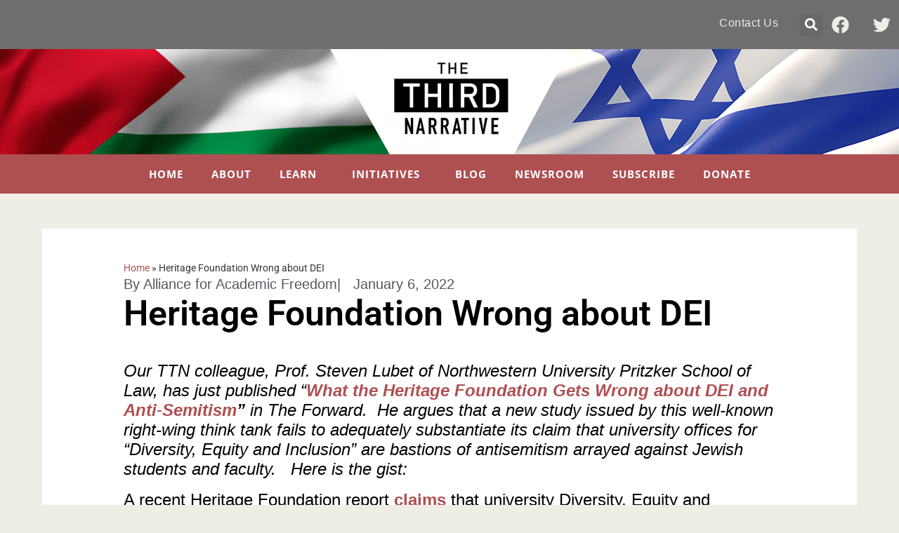

--- FILE ---
content_type: text/css
request_url: https://thirdnarrative.org/wp-content/uploads/elementor/css/post-33.css?ver=1764964827
body_size: 1530
content:
.elementor-33 .elementor-element.elementor-element-3bcfa4d:not(.elementor-motion-effects-element-type-background), .elementor-33 .elementor-element.elementor-element-3bcfa4d > .elementor-motion-effects-container > .elementor-motion-effects-layer{background-image:url("https://thirdnarrative.org/wp-content/uploads/2022/11/Header-bg.png");background-position:center center;background-repeat:no-repeat;background-size:cover;}.elementor-33 .elementor-element.elementor-element-3bcfa4d > .elementor-container{min-height:120px;}.elementor-33 .elementor-element.elementor-element-3bcfa4d{transition:background 0.3s, border 0.3s, border-radius 0.3s, box-shadow 0.3s;padding:0px 0px 0px 0px;}.elementor-33 .elementor-element.elementor-element-3bcfa4d > .elementor-background-overlay{transition:background 0.3s, border-radius 0.3s, opacity 0.3s;}.elementor-33 .elementor-element.elementor-element-5274cfe{--display:flex;--flex-direction:row-reverse;--container-widget-width:calc( ( 1 - var( --container-widget-flex-grow ) ) * 100% );--container-widget-height:100%;--container-widget-flex-grow:1;--container-widget-align-self:stretch;--flex-wrap-mobile:wrap-reverse;--align-items:center;--padding-top:0px;--padding-bottom:0px;--padding-left:0px;--padding-right:0px;}.elementor-33 .elementor-element.elementor-element-5274cfe:not(.elementor-motion-effects-element-type-background), .elementor-33 .elementor-element.elementor-element-5274cfe > .elementor-motion-effects-container > .elementor-motion-effects-layer{background-color:#6F6D6D;}.elementor-33 .elementor-element.elementor-element-5274cfe.e-con{--flex-grow:1;--flex-shrink:0;}.elementor-33 .elementor-element.elementor-element-8543e45{--grid-template-columns:repeat(0, auto);--grid-column-gap:5px;--grid-row-gap:0px;}.elementor-33 .elementor-element.elementor-element-8543e45 .elementor-widget-container{text-align:right;}.elementor-33 .elementor-element.elementor-element-8543e45 > .elementor-widget-container{padding:10px 0px 10px 0px;}.elementor-33 .elementor-element.elementor-element-8543e45 .elementor-social-icon{background-color:#6F6D6D;}.elementor-33 .elementor-element.elementor-element-8543e45 .elementor-social-icon i{color:var( --e-global-color-c264a1c );}.elementor-33 .elementor-element.elementor-element-8543e45 .elementor-social-icon svg{fill:var( --e-global-color-c264a1c );}.elementor-33 .elementor-element.elementor-element-8543e45 .elementor-social-icon:hover i{color:var( --e-global-color-3e700be );}.elementor-33 .elementor-element.elementor-element-8543e45 .elementor-social-icon:hover svg{fill:var( --e-global-color-3e700be );}.elementor-widget-search-form input[type="search"].elementor-search-form__input{font-family:var( --e-global-typography-text-font-family ), Sans-serif;font-size:var( --e-global-typography-text-font-size );font-weight:var( --e-global-typography-text-font-weight );line-height:var( --e-global-typography-text-line-height );}.elementor-widget-search-form .elementor-search-form__input,
					.elementor-widget-search-form .elementor-search-form__icon,
					.elementor-widget-search-form .elementor-lightbox .dialog-lightbox-close-button,
					.elementor-widget-search-form .elementor-lightbox .dialog-lightbox-close-button:hover,
					.elementor-widget-search-form.elementor-search-form--skin-full_screen input[type="search"].elementor-search-form__input{color:var( --e-global-color-text );fill:var( --e-global-color-text );}.elementor-widget-search-form .elementor-search-form__submit{font-family:var( --e-global-typography-text-font-family ), Sans-serif;font-size:var( --e-global-typography-text-font-size );font-weight:var( --e-global-typography-text-font-weight );line-height:var( --e-global-typography-text-line-height );background-color:var( --e-global-color-secondary );}.elementor-33 .elementor-element.elementor-element-4804393.elementor-element{--align-self:center;}.elementor-33 .elementor-element.elementor-element-4804393 .elementor-search-form{text-align:center;}.elementor-33 .elementor-element.elementor-element-4804393 .elementor-search-form__toggle{--e-search-form-toggle-size:33px;--e-search-form-toggle-color:#FFFFFF;}.elementor-33 .elementor-element.elementor-element-4804393 input[type="search"].elementor-search-form__input{font-family:"Trebuchet MS", Sans-serif;font-size:15px;font-weight:400;line-height:26px;}.elementor-33 .elementor-element.elementor-element-4804393:not(.elementor-search-form--skin-full_screen) .elementor-search-form__container{border-radius:3px;}.elementor-33 .elementor-element.elementor-element-4804393.elementor-search-form--skin-full_screen input[type="search"].elementor-search-form__input{border-radius:3px;}.elementor-widget-text-editor{font-family:var( --e-global-typography-text-font-family ), Sans-serif;font-size:var( --e-global-typography-text-font-size );font-weight:var( --e-global-typography-text-font-weight );line-height:var( --e-global-typography-text-line-height );color:var( --e-global-color-text );}.elementor-widget-text-editor.elementor-drop-cap-view-stacked .elementor-drop-cap{background-color:var( --e-global-color-primary );}.elementor-widget-text-editor.elementor-drop-cap-view-framed .elementor-drop-cap, .elementor-widget-text-editor.elementor-drop-cap-view-default .elementor-drop-cap{color:var( --e-global-color-primary );border-color:var( --e-global-color-primary );}.elementor-33 .elementor-element.elementor-element-0ad869c > .elementor-widget-container{padding:10px 30px 0px 0px;}.elementor-33 .elementor-element.elementor-element-0ad869c.elementor-element{--align-self:center;}.elementor-33 .elementor-element.elementor-element-0ad869c{font-family:"Trebuchet MS", Sans-serif;font-size:16px;font-weight:400;line-height:21px;letter-spacing:0.5px;}.elementor-widget-image .widget-image-caption{color:var( --e-global-color-text );font-family:var( --e-global-typography-text-font-family ), Sans-serif;font-size:var( --e-global-typography-text-font-size );font-weight:var( --e-global-typography-text-font-weight );line-height:var( --e-global-typography-text-line-height );}.elementor-33 .elementor-element.elementor-element-ea4c6be{transition:background 0.3s, border 0.3s, border-radius 0.3s, box-shadow 0.3s;padding:0px 0px 0px 0px;}.elementor-33 .elementor-element.elementor-element-ea4c6be > .elementor-background-overlay{transition:background 0.3s, border-radius 0.3s, opacity 0.3s;}.elementor-33 .elementor-element.elementor-element-5d0a4be:not(.elementor-motion-effects-element-type-background) > .elementor-widget-wrap, .elementor-33 .elementor-element.elementor-element-5d0a4be > .elementor-widget-wrap > .elementor-motion-effects-container > .elementor-motion-effects-layer{background-color:#AE4F51;}.elementor-33 .elementor-element.elementor-element-5d0a4be.elementor-column > .elementor-widget-wrap{justify-content:center;}.elementor-33 .elementor-element.elementor-element-5d0a4be > .elementor-element-populated{transition:background 0.3s, border 0.3s, border-radius 0.3s, box-shadow 0.3s;padding:0px 0px 0px 0px;}.elementor-33 .elementor-element.elementor-element-5d0a4be > .elementor-element-populated > .elementor-background-overlay{transition:background 0.3s, border-radius 0.3s, opacity 0.3s;}.elementor-widget-nav-menu .elementor-nav-menu .elementor-item{font-family:var( --e-global-typography-primary-font-family ), Sans-serif;font-weight:var( --e-global-typography-primary-font-weight );}.elementor-widget-nav-menu .elementor-nav-menu--main .elementor-item{color:var( --e-global-color-text );fill:var( --e-global-color-text );}.elementor-widget-nav-menu .elementor-nav-menu--main .elementor-item:hover,
					.elementor-widget-nav-menu .elementor-nav-menu--main .elementor-item.elementor-item-active,
					.elementor-widget-nav-menu .elementor-nav-menu--main .elementor-item.highlighted,
					.elementor-widget-nav-menu .elementor-nav-menu--main .elementor-item:focus{color:var( --e-global-color-accent );fill:var( --e-global-color-accent );}.elementor-widget-nav-menu .elementor-nav-menu--main:not(.e--pointer-framed) .elementor-item:before,
					.elementor-widget-nav-menu .elementor-nav-menu--main:not(.e--pointer-framed) .elementor-item:after{background-color:var( --e-global-color-accent );}.elementor-widget-nav-menu .e--pointer-framed .elementor-item:before,
					.elementor-widget-nav-menu .e--pointer-framed .elementor-item:after{border-color:var( --e-global-color-accent );}.elementor-widget-nav-menu{--e-nav-menu-divider-color:var( --e-global-color-text );}.elementor-widget-nav-menu .elementor-nav-menu--dropdown .elementor-item, .elementor-widget-nav-menu .elementor-nav-menu--dropdown  .elementor-sub-item{font-family:var( --e-global-typography-accent-font-family ), Sans-serif;font-weight:var( --e-global-typography-accent-font-weight );}.elementor-33 .elementor-element.elementor-element-2c36ad3{width:auto;max-width:auto;--nav-menu-icon-size:30px;}.elementor-33 .elementor-element.elementor-element-2c36ad3 > .elementor-widget-container{background-color:var( --e-global-color-3e700be );margin:0px 0px 0px 0px;padding:0px 0px 0px 0px;}.elementor-33 .elementor-element.elementor-element-2c36ad3 .elementor-menu-toggle{margin:0 auto;border-width:0px;border-radius:0px;}.elementor-33 .elementor-element.elementor-element-2c36ad3 .elementor-nav-menu .elementor-item{font-family:"Open Sans", Sans-serif;font-size:15px;font-weight:700;text-transform:uppercase;letter-spacing:1px;}.elementor-33 .elementor-element.elementor-element-2c36ad3 .elementor-nav-menu--main .elementor-item{color:#ffffff;fill:#ffffff;padding-top:18px;padding-bottom:18px;}.elementor-33 .elementor-element.elementor-element-2c36ad3 .elementor-nav-menu--main .elementor-item:hover,
					.elementor-33 .elementor-element.elementor-element-2c36ad3 .elementor-nav-menu--main .elementor-item.elementor-item-active,
					.elementor-33 .elementor-element.elementor-element-2c36ad3 .elementor-nav-menu--main .elementor-item.highlighted,
					.elementor-33 .elementor-element.elementor-element-2c36ad3 .elementor-nav-menu--main .elementor-item:focus{color:#fff;}.elementor-33 .elementor-element.elementor-element-2c36ad3 .elementor-nav-menu--main:not(.e--pointer-framed) .elementor-item:before,
					.elementor-33 .elementor-element.elementor-element-2c36ad3 .elementor-nav-menu--main:not(.e--pointer-framed) .elementor-item:after{background-color:#e82a00;}.elementor-33 .elementor-element.elementor-element-2c36ad3 .e--pointer-framed .elementor-item:before,
					.elementor-33 .elementor-element.elementor-element-2c36ad3 .e--pointer-framed .elementor-item:after{border-color:#e82a00;}.elementor-33 .elementor-element.elementor-element-2c36ad3 .elementor-nav-menu--main .elementor-item.elementor-item-active{color:#000000;}.elementor-33 .elementor-element.elementor-element-2c36ad3 .elementor-nav-menu--dropdown a, .elementor-33 .elementor-element.elementor-element-2c36ad3 .elementor-menu-toggle{color:#000000;fill:#000000;}.elementor-33 .elementor-element.elementor-element-2c36ad3 .elementor-nav-menu--dropdown{background-color:#f2f2f2;}.elementor-33 .elementor-element.elementor-element-2c36ad3 .elementor-nav-menu--dropdown a:hover,
					.elementor-33 .elementor-element.elementor-element-2c36ad3 .elementor-nav-menu--dropdown a:focus,
					.elementor-33 .elementor-element.elementor-element-2c36ad3 .elementor-nav-menu--dropdown a.elementor-item-active,
					.elementor-33 .elementor-element.elementor-element-2c36ad3 .elementor-nav-menu--dropdown a.highlighted,
					.elementor-33 .elementor-element.elementor-element-2c36ad3 .elementor-menu-toggle:hover,
					.elementor-33 .elementor-element.elementor-element-2c36ad3 .elementor-menu-toggle:focus{color:#00ce1b;}.elementor-33 .elementor-element.elementor-element-2c36ad3 .elementor-nav-menu--dropdown a:hover,
					.elementor-33 .elementor-element.elementor-element-2c36ad3 .elementor-nav-menu--dropdown a:focus,
					.elementor-33 .elementor-element.elementor-element-2c36ad3 .elementor-nav-menu--dropdown a.elementor-item-active,
					.elementor-33 .elementor-element.elementor-element-2c36ad3 .elementor-nav-menu--dropdown a.highlighted{background-color:#ededed;}.elementor-33 .elementor-element.elementor-element-2c36ad3 .elementor-nav-menu--dropdown .elementor-item, .elementor-33 .elementor-element.elementor-element-2c36ad3 .elementor-nav-menu--dropdown  .elementor-sub-item{font-size:15px;}.elementor-33 .elementor-element.elementor-element-2c36ad3 div.elementor-menu-toggle{color:#ffffff;}.elementor-33 .elementor-element.elementor-element-2c36ad3 div.elementor-menu-toggle svg{fill:#ffffff;}.elementor-33 .elementor-element.elementor-element-2c36ad3 div.elementor-menu-toggle:hover, .elementor-33 .elementor-element.elementor-element-2c36ad3 div.elementor-menu-toggle:focus{color:#e82a00;}.elementor-33 .elementor-element.elementor-element-2c36ad3 div.elementor-menu-toggle:hover svg, .elementor-33 .elementor-element.elementor-element-2c36ad3 div.elementor-menu-toggle:focus svg{fill:#e82a00;}.elementor-theme-builder-content-area{height:400px;}.elementor-location-header:before, .elementor-location-footer:before{content:"";display:table;clear:both;}@media(max-width:1024px){.elementor-33 .elementor-element.elementor-element-3bcfa4d{padding:0px 0px 0px 0px;}.elementor-widget-search-form input[type="search"].elementor-search-form__input{font-size:var( --e-global-typography-text-font-size );line-height:var( --e-global-typography-text-line-height );}.elementor-widget-search-form .elementor-search-form__submit{font-size:var( --e-global-typography-text-font-size );line-height:var( --e-global-typography-text-line-height );}.elementor-widget-text-editor{font-size:var( --e-global-typography-text-font-size );line-height:var( --e-global-typography-text-line-height );}.elementor-widget-image .widget-image-caption{font-size:var( --e-global-typography-text-font-size );line-height:var( --e-global-typography-text-line-height );}.elementor-33 .elementor-element.elementor-element-ea4c6be{padding:0px 0px 0px 0px;}.elementor-33 .elementor-element.elementor-element-2c36ad3 .elementor-nav-menu .elementor-item{font-size:12px;letter-spacing:0.5px;}}@media(max-width:767px){.elementor-33 .elementor-element.elementor-element-3bcfa4d{padding:0px 0px 0px 0px;}.elementor-widget-search-form input[type="search"].elementor-search-form__input{font-size:var( --e-global-typography-text-font-size );line-height:var( --e-global-typography-text-line-height );}.elementor-widget-search-form .elementor-search-form__submit{font-size:var( --e-global-typography-text-font-size );line-height:var( --e-global-typography-text-line-height );}.elementor-widget-text-editor{font-size:var( --e-global-typography-text-font-size );line-height:var( --e-global-typography-text-line-height );}.elementor-widget-image .widget-image-caption{font-size:var( --e-global-typography-text-font-size );line-height:var( --e-global-typography-text-line-height );}.elementor-33 .elementor-element.elementor-element-ea4c6be{padding:0px 0px 0px 0px;}.elementor-33 .elementor-element.elementor-element-5d0a4be{width:100%;}}

--- FILE ---
content_type: text/css
request_url: https://thirdnarrative.org/wp-content/uploads/elementor/css/post-27.css?ver=1764964789
body_size: 1083
content:
.elementor-27 .elementor-element.elementor-element-341c1b3:not(.elementor-motion-effects-element-type-background), .elementor-27 .elementor-element.elementor-element-341c1b3 > .elementor-motion-effects-container > .elementor-motion-effects-layer{background-color:var( --e-global-color-7387eae );}.elementor-27 .elementor-element.elementor-element-341c1b3{border-style:solid;border-width:3px 0px 0px 0px;border-color:var( --e-global-color-3e700be );transition:background 0.3s, border 0.3s, border-radius 0.3s, box-shadow 0.3s;margin-top:60px;margin-bottom:0px;padding:50px 0px 50px 0px;}.elementor-27 .elementor-element.elementor-element-341c1b3 > .elementor-background-overlay{transition:background 0.3s, border-radius 0.3s, opacity 0.3s;}.elementor-27 .elementor-element.elementor-element-faa71c8 > .elementor-element-populated{padding:0px 0px 0px 30px;}.elementor-widget-heading .elementor-heading-title{font-family:var( --e-global-typography-primary-font-family ), Sans-serif;font-weight:var( --e-global-typography-primary-font-weight );color:var( --e-global-color-primary );}.elementor-27 .elementor-element.elementor-element-c85572d .elementor-heading-title{font-family:"Roboto", Sans-serif;font-size:20px;font-weight:500;text-transform:uppercase;letter-spacing:2px;color:var( --e-global-color-3e700be );}.elementor-27 .elementor-element.elementor-element-04f88c6{margin-top:30px;margin-bottom:0px;}.elementor-widget-icon-list .elementor-icon-list-item:not(:last-child):after{border-color:var( --e-global-color-text );}.elementor-widget-icon-list .elementor-icon-list-icon i{color:var( --e-global-color-primary );}.elementor-widget-icon-list .elementor-icon-list-icon svg{fill:var( --e-global-color-primary );}.elementor-widget-icon-list .elementor-icon-list-item > .elementor-icon-list-text, .elementor-widget-icon-list .elementor-icon-list-item > a{font-family:var( --e-global-typography-text-font-family ), Sans-serif;font-size:var( --e-global-typography-text-font-size );font-weight:var( --e-global-typography-text-font-weight );line-height:var( --e-global-typography-text-line-height );}.elementor-widget-icon-list .elementor-icon-list-text{color:var( --e-global-color-secondary );}.elementor-27 .elementor-element.elementor-element-e69e903 .elementor-icon-list-items:not(.elementor-inline-items) .elementor-icon-list-item:not(:last-child){padding-block-end:calc(10px/2);}.elementor-27 .elementor-element.elementor-element-e69e903 .elementor-icon-list-items:not(.elementor-inline-items) .elementor-icon-list-item:not(:first-child){margin-block-start:calc(10px/2);}.elementor-27 .elementor-element.elementor-element-e69e903 .elementor-icon-list-items.elementor-inline-items .elementor-icon-list-item{margin-inline:calc(10px/2);}.elementor-27 .elementor-element.elementor-element-e69e903 .elementor-icon-list-items.elementor-inline-items{margin-inline:calc(-10px/2);}.elementor-27 .elementor-element.elementor-element-e69e903 .elementor-icon-list-items.elementor-inline-items .elementor-icon-list-item:after{inset-inline-end:calc(-10px/2);}.elementor-27 .elementor-element.elementor-element-e69e903 .elementor-icon-list-icon i{color:rgba(0,0,0,0.23);transition:color 0.3s;}.elementor-27 .elementor-element.elementor-element-e69e903 .elementor-icon-list-icon svg{fill:rgba(0,0,0,0.23);transition:fill 0.3s;}.elementor-27 .elementor-element.elementor-element-e69e903{--e-icon-list-icon-size:13px;--icon-vertical-offset:0px;}.elementor-27 .elementor-element.elementor-element-e69e903 .elementor-icon-list-icon{padding-inline-end:9px;}.elementor-27 .elementor-element.elementor-element-e69e903 .elementor-icon-list-item > .elementor-icon-list-text, .elementor-27 .elementor-element.elementor-element-e69e903 .elementor-icon-list-item > a{font-family:"Open Sans", Sans-serif;font-size:16px;font-weight:600;letter-spacing:0.2px;}.elementor-27 .elementor-element.elementor-element-e69e903 .elementor-icon-list-text{color:var( --e-global-color-3e700be );transition:color 0.3s;}.elementor-27 .elementor-element.elementor-element-e69e903 .elementor-icon-list-item:hover .elementor-icon-list-text{color:var( --e-global-color-6c82e91 );}.elementor-27 .elementor-element.elementor-element-36ab569e > .elementor-element-populated{padding:0% 8% 0% 0%;}.elementor-27 .elementor-element.elementor-element-5ac41ce9 .elementor-heading-title{font-family:"Roboto", Sans-serif;font-size:20px;font-weight:500;text-transform:uppercase;letter-spacing:2px;color:var( --e-global-color-3e700be );}.elementor-27 .elementor-element.elementor-element-6cf60f2{--display:flex;--margin-top:10px;--margin-bottom:0px;--margin-left:0px;--margin-right:0px;--padding-top:20px;--padding-bottom:0px;--padding-left:0px;--padding-right:0px;}.elementor-widget-button .elementor-button{background-color:var( --e-global-color-accent );font-family:var( --e-global-typography-accent-font-family ), Sans-serif;font-weight:var( --e-global-typography-accent-font-weight );}.elementor-27 .elementor-element.elementor-element-2db3bee .elementor-button{background-color:var( --e-global-color-6c82e91 );font-family:"Roboto", Sans-serif;font-size:17px;font-weight:600;text-transform:uppercase;fill:var( --e-global-color-7387eae );color:var( --e-global-color-7387eae );}.elementor-27 .elementor-element.elementor-element-2db3bee .elementor-button:hover, .elementor-27 .elementor-element.elementor-element-2db3bee .elementor-button:focus{background-color:#F8C70A;color:var( --e-global-color-6c82e91 );}.elementor-27 .elementor-element.elementor-element-2db3bee > .elementor-widget-container{padding:0px 0px 0px 0px;}.elementor-27 .elementor-element.elementor-element-2db3bee .elementor-button:hover svg, .elementor-27 .elementor-element.elementor-element-2db3bee .elementor-button:focus svg{fill:var( --e-global-color-6c82e91 );}.elementor-27 .elementor-element.elementor-element-790325d2 > .elementor-element-populated{padding:0% 0% 0% 2%;}.elementor-27 .elementor-element.elementor-element-7ad7e9d .elementor-heading-title{font-family:"Roboto", Sans-serif;font-size:20px;font-weight:500;text-transform:uppercase;letter-spacing:2px;color:var( --e-global-color-3e700be );}.elementor-27 .elementor-element.elementor-element-7668b0c > .elementor-widget-container{margin:10px 0px 0px 0px;padding:0px 0px 0px 0px;}.elementor-27 .elementor-element.elementor-element-4eb49fb > .elementor-container > .elementor-column > .elementor-widget-wrap{align-content:center;align-items:center;}.elementor-27 .elementor-element.elementor-element-4eb49fb > .elementor-container{min-height:50px;}.elementor-27 .elementor-element.elementor-element-4eb49fb{transition:background 0.3s, border 0.3s, border-radius 0.3s, box-shadow 0.3s;}.elementor-27 .elementor-element.elementor-element-4eb49fb > .elementor-background-overlay{transition:background 0.3s, border-radius 0.3s, opacity 0.3s;}.elementor-27 .elementor-element.elementor-element-51ff25ae{text-align:left;}.elementor-27 .elementor-element.elementor-element-51ff25ae .elementor-heading-title{font-size:12px;font-weight:300;text-transform:uppercase;color:#7a7a7a;}.elementor-27 .elementor-element.elementor-element-501d8a6d{text-align:right;}.elementor-27 .elementor-element.elementor-element-501d8a6d .elementor-heading-title{font-size:12px;font-weight:300;text-transform:uppercase;color:#7a7a7a;}.elementor-theme-builder-content-area{height:400px;}.elementor-location-header:before, .elementor-location-footer:before{content:"";display:table;clear:both;}@media(max-width:1024px){.elementor-27 .elementor-element.elementor-element-341c1b3{padding:30px 20px 30px 20px;}.elementor-widget-icon-list .elementor-icon-list-item > .elementor-icon-list-text, .elementor-widget-icon-list .elementor-icon-list-item > a{font-size:var( --e-global-typography-text-font-size );line-height:var( --e-global-typography-text-line-height );}.elementor-27 .elementor-element.elementor-element-e69e903 .elementor-icon-list-item > .elementor-icon-list-text, .elementor-27 .elementor-element.elementor-element-e69e903 .elementor-icon-list-item > a{font-size:15px;}.elementor-27 .elementor-element.elementor-element-4eb49fb{padding:5px 20px 5px 20px;}}@media(max-width:767px){.elementor-27 .elementor-element.elementor-element-341c1b3{padding:30px 20px 30px 20px;}.elementor-27 .elementor-element.elementor-element-faa71c8{width:100%;}.elementor-27 .elementor-element.elementor-element-faa71c8 > .elementor-element-populated{margin:30px 0px 0px 0px;--e-column-margin-right:0px;--e-column-margin-left:0px;}.elementor-27 .elementor-element.elementor-element-fcea6a6{width:50%;}.elementor-widget-icon-list .elementor-icon-list-item > .elementor-icon-list-text, .elementor-widget-icon-list .elementor-icon-list-item > a{font-size:var( --e-global-typography-text-font-size );line-height:var( --e-global-typography-text-line-height );}.elementor-27 .elementor-element.elementor-element-e69e903 .elementor-icon-list-item > .elementor-icon-list-text, .elementor-27 .elementor-element.elementor-element-e69e903 .elementor-icon-list-item > a{font-size:16px;}.elementor-27 .elementor-element.elementor-element-36ab569e{width:100%;}.elementor-27 .elementor-element.elementor-element-36ab569e > .elementor-element-populated{margin:30px 0px 0px 0px;--e-column-margin-right:0px;--e-column-margin-left:0px;}.elementor-27 .elementor-element.elementor-element-790325d2 > .elementor-element-populated{margin:30px 0px 0px 0px;--e-column-margin-right:0px;--e-column-margin-left:0px;}.elementor-27 .elementor-element.elementor-element-51ff25ae{text-align:center;}.elementor-27 .elementor-element.elementor-element-501d8a6d{text-align:center;}}@media(min-width:768px){.elementor-27 .elementor-element.elementor-element-faa71c8{width:22%;}.elementor-27 .elementor-element.elementor-element-36ab569e{width:33%;}.elementor-27 .elementor-element.elementor-element-790325d2{width:44.666%;}}@media(max-width:1024px) and (min-width:768px){.elementor-27 .elementor-element.elementor-element-faa71c8{width:33%;}.elementor-27 .elementor-element.elementor-element-36ab569e{width:33%;}.elementor-27 .elementor-element.elementor-element-790325d2{width:33%;}}

--- FILE ---
content_type: text/css
request_url: https://thirdnarrative.org/wp-content/uploads/elementor/css/post-57.css?ver=1764965067
body_size: 1265
content:
.elementor-57 .elementor-element.elementor-element-93fcf0a{--display:flex;--flex-direction:row;--container-widget-width:calc( ( 1 - var( --container-widget-flex-grow ) ) * 100% );--container-widget-height:100%;--container-widget-flex-grow:1;--container-widget-align-self:stretch;--flex-wrap-mobile:wrap;--align-items:stretch;--gap:10px 10px;--row-gap:10px;--column-gap:10px;--margin-top:0px;--margin-bottom:0px;--margin-left:0px;--margin-right:0px;--padding-top:50px;--padding-bottom:60px;--padding-left:0px;--padding-right:0px;}.elementor-57 .elementor-element.elementor-element-3be91d7{--display:flex;--margin-top:0%;--margin-bottom:0%;--margin-left:0%;--margin-right:0%;--padding-top:4%;--padding-bottom:4%;--padding-left:10%;--padding-right:10%;}.elementor-57 .elementor-element.elementor-element-3be91d7:not(.elementor-motion-effects-element-type-background), .elementor-57 .elementor-element.elementor-element-3be91d7 > .elementor-motion-effects-container > .elementor-motion-effects-layer{background-color:#ffffff;}.elementor-widget-breadcrumbs{font-family:var( --e-global-typography-secondary-font-family ), Sans-serif;font-weight:var( --e-global-typography-secondary-font-weight );}.elementor-57 .elementor-element.elementor-element-c39940b{font-family:"Roboto", Sans-serif;font-weight:400;}.elementor-widget-post-info .elementor-icon-list-item:not(:last-child):after{border-color:var( --e-global-color-text );}.elementor-widget-post-info .elementor-icon-list-icon i{color:var( --e-global-color-primary );}.elementor-widget-post-info .elementor-icon-list-icon svg{fill:var( --e-global-color-primary );}.elementor-widget-post-info .elementor-icon-list-text, .elementor-widget-post-info .elementor-icon-list-text a{color:var( --e-global-color-secondary );}.elementor-widget-post-info .elementor-icon-list-item{font-family:var( --e-global-typography-text-font-family ), Sans-serif;font-size:var( --e-global-typography-text-font-size );font-weight:var( --e-global-typography-text-font-weight );line-height:var( --e-global-typography-text-line-height );}.elementor-57 .elementor-element.elementor-element-ab06294 .elementor-icon-list-icon{width:14px;}.elementor-57 .elementor-element.elementor-element-ab06294 .elementor-icon-list-icon i{font-size:14px;}.elementor-57 .elementor-element.elementor-element-ab06294 .elementor-icon-list-icon svg{--e-icon-list-icon-size:14px;}.elementor-57 .elementor-element.elementor-element-ab06294 .elementor-icon-list-item{font-family:"Trebuchet MS", Sans-serif;font-size:20px;font-weight:400;line-height:26px;}.elementor-widget-theme-post-title .elementor-heading-title{font-family:var( --e-global-typography-primary-font-family ), Sans-serif;font-weight:var( --e-global-typography-primary-font-weight );color:var( --e-global-color-primary );}.elementor-57 .elementor-element.elementor-element-3dbacc9 > .elementor-widget-container{margin:0px 0px 30px 0px;}.elementor-57 .elementor-element.elementor-element-3dbacc9 .elementor-heading-title{font-family:"Roboto", Sans-serif;font-size:50px;font-weight:600;line-height:59px;color:#000000;}.elementor-widget-theme-post-featured-image .widget-image-caption{color:var( --e-global-color-text );font-family:var( --e-global-typography-text-font-family ), Sans-serif;font-size:var( --e-global-typography-text-font-size );font-weight:var( --e-global-typography-text-font-weight );line-height:var( --e-global-typography-text-line-height );}.elementor-57 .elementor-element.elementor-element-bdfda45 img{width:100%;}.elementor-widget-theme-post-content{color:var( --e-global-color-text );font-family:var( --e-global-typography-text-font-family ), Sans-serif;font-size:var( --e-global-typography-text-font-size );font-weight:var( --e-global-typography-text-font-weight );line-height:var( --e-global-typography-text-line-height );}.elementor-57 .elementor-element.elementor-element-56e1717{line-height:2.1em;}.elementor-widget-author-box .elementor-author-box__name{color:var( --e-global-color-secondary );font-family:var( --e-global-typography-primary-font-family ), Sans-serif;font-weight:var( --e-global-typography-primary-font-weight );}.elementor-widget-author-box .elementor-author-box__bio{color:var( --e-global-color-text );font-family:var( --e-global-typography-text-font-family ), Sans-serif;font-size:var( --e-global-typography-text-font-size );font-weight:var( --e-global-typography-text-font-weight );line-height:var( --e-global-typography-text-line-height );}.elementor-widget-author-box .elementor-author-box__button{color:var( --e-global-color-secondary );border-color:var( --e-global-color-secondary );font-family:var( --e-global-typography-accent-font-family ), Sans-serif;font-weight:var( --e-global-typography-accent-font-weight );}.elementor-widget-author-box .elementor-author-box__button:hover{border-color:var( --e-global-color-secondary );color:var( --e-global-color-secondary );}.elementor-57 .elementor-element.elementor-element-00ee0a3 > .elementor-widget-container{margin:20px 0px 0px 0px;padding:10px 0px 0px 0px;border-style:dotted;border-width:1px 0px 0px 0px;}.elementor-57 .elementor-element.elementor-element-00ee0a3 .elementor-author-box__name{font-family:"Roboto", Sans-serif;font-size:15px;font-weight:600;text-transform:uppercase;letter-spacing:1px;margin-bottom:10px;}.elementor-57 .elementor-element.elementor-element-00ee0a3 .elementor-author-box__bio{font-family:"Trebuchet MS", Sans-serif;font-size:16px;font-weight:400;font-style:italic;line-height:26px;}.elementor-57 .elementor-element.elementor-element-8619777{--grid-side-margin:10px;--grid-column-gap:10px;--grid-row-gap:10px;}.elementor-57 .elementor-element.elementor-element-8619777 .elementor-share-btn{font-size:calc(0.8px * 10);height:5em;}.elementor-57 .elementor-element.elementor-element-8619777 .elementor-share-btn__icon{--e-share-buttons-icon-size:1.5em;}.elementor-57 .elementor-element.elementor-element-8619777 .elementor-share-btn__title{text-transform:uppercase;}.elementor-widget-post-navigation span.post-navigation__prev--label{color:var( --e-global-color-text );}.elementor-widget-post-navigation span.post-navigation__next--label{color:var( --e-global-color-text );}.elementor-widget-post-navigation span.post-navigation__prev--label, .elementor-widget-post-navigation span.post-navigation__next--label{font-family:var( --e-global-typography-secondary-font-family ), Sans-serif;font-weight:var( --e-global-typography-secondary-font-weight );}.elementor-widget-post-navigation span.post-navigation__prev--title, .elementor-widget-post-navigation span.post-navigation__next--title{color:var( --e-global-color-secondary );font-family:var( --e-global-typography-secondary-font-family ), Sans-serif;font-weight:var( --e-global-typography-secondary-font-weight );}.elementor-57 .elementor-element.elementor-element-d44f120 > .elementor-widget-container{margin:50px 0px 0px 0px;}.elementor-57 .elementor-element.elementor-element-d44f120 span.post-navigation__prev--label{color:#aaaaaa;}.elementor-57 .elementor-element.elementor-element-d44f120 span.post-navigation__next--label{color:#aaaaaa;}.elementor-57 .elementor-element.elementor-element-d44f120 span.post-navigation__prev--label, .elementor-57 .elementor-element.elementor-element-d44f120 span.post-navigation__next--label{font-family:"Roboto", Sans-serif;font-size:21px;}.elementor-57 .elementor-element.elementor-element-d44f120 span.post-navigation__prev--title, .elementor-57 .elementor-element.elementor-element-d44f120 span.post-navigation__next--title{font-family:"Roboto", Sans-serif;font-weight:400;}.elementor-widget-divider{--divider-color:var( --e-global-color-secondary );}.elementor-widget-divider .elementor-divider__text{color:var( --e-global-color-secondary );font-family:var( --e-global-typography-secondary-font-family ), Sans-serif;font-weight:var( --e-global-typography-secondary-font-weight );}.elementor-widget-divider.elementor-view-stacked .elementor-icon{background-color:var( --e-global-color-secondary );}.elementor-widget-divider.elementor-view-framed .elementor-icon, .elementor-widget-divider.elementor-view-default .elementor-icon{color:var( --e-global-color-secondary );border-color:var( --e-global-color-secondary );}.elementor-widget-divider.elementor-view-framed .elementor-icon, .elementor-widget-divider.elementor-view-default .elementor-icon svg{fill:var( --e-global-color-secondary );}.elementor-57 .elementor-element.elementor-element-0db9a31{--divider-border-style:dotted;--divider-color:#afafaf;--divider-border-width:1px;}.elementor-57 .elementor-element.elementor-element-0db9a31 .elementor-divider-separator{width:100%;}.elementor-57 .elementor-element.elementor-element-0db9a31 .elementor-divider{padding-block-start:30px;padding-block-end:30px;}body.elementor-page-57:not(.elementor-motion-effects-element-type-background), body.elementor-page-57 > .elementor-motion-effects-container > .elementor-motion-effects-layer{background-color:#EEEEE7;}body.elementor-page-57{padding:0px 60px 0px 60px;}@media(max-width:1024px){.elementor-widget-post-info .elementor-icon-list-item{font-size:var( --e-global-typography-text-font-size );line-height:var( --e-global-typography-text-line-height );}.elementor-57 .elementor-element.elementor-element-3dbacc9 .elementor-heading-title{font-size:40px;line-height:1.2em;}.elementor-widget-theme-post-featured-image .widget-image-caption{font-size:var( --e-global-typography-text-font-size );line-height:var( --e-global-typography-text-line-height );}.elementor-widget-theme-post-content{font-size:var( --e-global-typography-text-font-size );line-height:var( --e-global-typography-text-line-height );}.elementor-widget-author-box .elementor-author-box__bio{font-size:var( --e-global-typography-text-font-size );line-height:var( --e-global-typography-text-line-height );} .elementor-57 .elementor-element.elementor-element-8619777{--grid-side-margin:10px;--grid-column-gap:10px;--grid-row-gap:10px;--grid-bottom-margin:10px;}}@media(min-width:768px){.elementor-57 .elementor-element.elementor-element-93fcf0a{--content-width:1200px;}}@media(max-width:767px){.elementor-57 .elementor-element.elementor-element-93fcf0a{--margin-top:0px;--margin-bottom:0px;--margin-left:0px;--margin-right:20px;--padding-top:50px;--padding-bottom:60px;--padding-left:20px;--padding-right:20px;}.elementor-57 .elementor-element.elementor-element-3be91d7{--padding-top:20px;--padding-bottom:20px;--padding-left:20px;--padding-right:20px;}.elementor-widget-post-info .elementor-icon-list-item{font-size:var( --e-global-typography-text-font-size );line-height:var( --e-global-typography-text-line-height );}.elementor-57 .elementor-element.elementor-element-ab06294 .elementor-icon-list-item{font-size:16px;}.elementor-57 .elementor-element.elementor-element-3dbacc9 .elementor-heading-title{font-size:36px;}.elementor-widget-theme-post-featured-image .widget-image-caption{font-size:var( --e-global-typography-text-font-size );line-height:var( --e-global-typography-text-line-height );}.elementor-widget-theme-post-content{font-size:var( --e-global-typography-text-font-size );line-height:var( --e-global-typography-text-line-height );}.elementor-widget-author-box .elementor-author-box__bio{font-size:var( --e-global-typography-text-font-size );line-height:var( --e-global-typography-text-line-height );} .elementor-57 .elementor-element.elementor-element-8619777{--grid-side-margin:10px;--grid-column-gap:10px;--grid-row-gap:10px;--grid-bottom-margin:10px;}.elementor-57 .elementor-element.elementor-element-8619777{--grid-row-gap:10px;--grid-bottom-margin:10px;}body.elementor-page-57{margin:0px 0px 0px 0px;padding:0px 0px 0px 0px;}}

--- FILE ---
content_type: application/javascript; charset=UTF-8
request_url: https://thirdnarrative.org/cdn-cgi/challenge-platform/scripts/jsd/main.js
body_size: 4565
content:
window._cf_chl_opt={xkKZ4:'g'};~function(m1,E,o,b,n,e,B,S){m1=Y,function(H,O,mt,m0,h,f){for(mt={H:233,O:265,h:224,f:242,C:280,U:198,F:177,c:209,d:170},m0=Y,h=H();!![];)try{if(f=-parseInt(m0(mt.H))/1+parseInt(m0(mt.O))/2+-parseInt(m0(mt.h))/3*(-parseInt(m0(mt.f))/4)+parseInt(m0(mt.C))/5+parseInt(m0(mt.U))/6+parseInt(m0(mt.F))/7*(parseInt(m0(mt.c))/8)+-parseInt(m0(mt.d))/9,f===O)break;else h.push(h.shift())}catch(C){h.push(h.shift())}}(m,694585),E=this||self,o=E[m1(276)],b=function(mQ,mv,ml,mL,mK,m2,O,h,f){return mQ={H:272,O:234},mv={H:283,O:252,h:283,f:182,C:283,U:282},ml={H:273},mL={H:273,O:282,h:264,f:243,C:180,U:243,F:171,c:252,d:252,s:171,a:283,i:180,X:171,g:252,W:252,z:252,N:252,x:182},mK={H:250,O:282},m2=m1,O=String[m2(mQ.H)],h={'h':function(C){return null==C?'':h.g(C,6,function(U,m3){return m3=Y,m3(mK.H)[m3(mK.O)](U)})},'g':function(C,U,F,m4,s,i,X,W,z,N,x,y,R,D,T,M,J,G){if(m4=m2,C==null)return'';for(i={},X={},W='',z=2,N=3,x=2,y=[],R=0,D=0,T=0;T<C[m4(mL.H)];T+=1)if(M=C[m4(mL.O)](T),Object[m4(mL.h)][m4(mL.f)][m4(mL.C)](i,M)||(i[M]=N++,X[M]=!0),J=W+M,Object[m4(mL.h)][m4(mL.U)][m4(mL.C)](i,J))W=J;else{if(Object[m4(mL.h)][m4(mL.U)][m4(mL.C)](X,W)){if(256>W[m4(mL.F)](0)){for(s=0;s<x;R<<=1,D==U-1?(D=0,y[m4(mL.c)](F(R)),R=0):D++,s++);for(G=W[m4(mL.F)](0),s=0;8>s;R=R<<1|1.58&G,U-1==D?(D=0,y[m4(mL.d)](F(R)),R=0):D++,G>>=1,s++);}else{for(G=1,s=0;s<x;R=G|R<<1,D==U-1?(D=0,y[m4(mL.c)](F(R)),R=0):D++,G=0,s++);for(G=W[m4(mL.s)](0),s=0;16>s;R=R<<1|G&1.73,D==U-1?(D=0,y[m4(mL.d)](F(R)),R=0):D++,G>>=1,s++);}z--,z==0&&(z=Math[m4(mL.a)](2,x),x++),delete X[W]}else for(G=i[W],s=0;s<x;R=R<<1|G&1,D==U-1?(D=0,y[m4(mL.c)](F(R)),R=0):D++,G>>=1,s++);W=(z--,z==0&&(z=Math[m4(mL.a)](2,x),x++),i[J]=N++,String(M))}if(W!==''){if(Object[m4(mL.h)][m4(mL.f)][m4(mL.i)](X,W)){if(256>W[m4(mL.X)](0)){for(s=0;s<x;R<<=1,D==U-1?(D=0,y[m4(mL.g)](F(R)),R=0):D++,s++);for(G=W[m4(mL.F)](0),s=0;8>s;R=R<<1.7|G&1.15,D==U-1?(D=0,y[m4(mL.W)](F(R)),R=0):D++,G>>=1,s++);}else{for(G=1,s=0;s<x;R=R<<1.14|G,D==U-1?(D=0,y[m4(mL.d)](F(R)),R=0):D++,G=0,s++);for(G=W[m4(mL.F)](0),s=0;16>s;R=G&1|R<<1.46,U-1==D?(D=0,y[m4(mL.W)](F(R)),R=0):D++,G>>=1,s++);}z--,z==0&&(z=Math[m4(mL.a)](2,x),x++),delete X[W]}else for(G=i[W],s=0;s<x;R=R<<1.09|G&1,D==U-1?(D=0,y[m4(mL.z)](F(R)),R=0):D++,G>>=1,s++);z--,z==0&&x++}for(G=2,s=0;s<x;R=1&G|R<<1.46,U-1==D?(D=0,y[m4(mL.d)](F(R)),R=0):D++,G>>=1,s++);for(;;)if(R<<=1,D==U-1){y[m4(mL.N)](F(R));break}else D++;return y[m4(mL.x)]('')},'j':function(C,mV,m5){return mV={H:171},m5=m2,C==null?'':''==C?null:h.i(C[m5(ml.H)],32768,function(U,m6){return m6=m5,C[m6(mV.H)](U)})},'i':function(C,U,F,m7,s,i,X,W,z,N,x,y,R,D,T,M,G,J){for(m7=m2,s=[],i=4,X=4,W=3,z=[],y=F(0),R=U,D=1,N=0;3>N;s[N]=N,N+=1);for(T=0,M=Math[m7(mv.H)](2,2),x=1;M!=x;J=y&R,R>>=1,0==R&&(R=U,y=F(D++)),T|=x*(0<J?1:0),x<<=1);switch(T){case 0:for(T=0,M=Math[m7(mv.H)](2,8),x=1;x!=M;J=y&R,R>>=1,R==0&&(R=U,y=F(D++)),T|=(0<J?1:0)*x,x<<=1);G=O(T);break;case 1:for(T=0,M=Math[m7(mv.H)](2,16),x=1;x!=M;J=y&R,R>>=1,R==0&&(R=U,y=F(D++)),T|=(0<J?1:0)*x,x<<=1);G=O(T);break;case 2:return''}for(N=s[3]=G,z[m7(mv.O)](G);;){if(D>C)return'';for(T=0,M=Math[m7(mv.H)](2,W),x=1;x!=M;J=y&R,R>>=1,0==R&&(R=U,y=F(D++)),T|=(0<J?1:0)*x,x<<=1);switch(G=T){case 0:for(T=0,M=Math[m7(mv.H)](2,8),x=1;M!=x;J=R&y,R>>=1,0==R&&(R=U,y=F(D++)),T|=(0<J?1:0)*x,x<<=1);s[X++]=O(T),G=X-1,i--;break;case 1:for(T=0,M=Math[m7(mv.h)](2,16),x=1;M!=x;J=y&R,R>>=1,R==0&&(R=U,y=F(D++)),T|=(0<J?1:0)*x,x<<=1);s[X++]=O(T),G=X-1,i--;break;case 2:return z[m7(mv.f)]('')}if(i==0&&(i=Math[m7(mv.C)](2,W),W++),s[G])G=s[G];else if(G===X)G=N+N[m7(mv.U)](0);else return null;z[m7(mv.O)](G),s[X++]=N+G[m7(mv.U)](0),i--,N=G,i==0&&(i=Math[m7(mv.H)](2,W),W++)}}},f={},f[m2(mQ.O)]=h.h,f}(),n={},n[m1(253)]='o',n[m1(168)]='s',n[m1(194)]='u',n[m1(199)]='z',n[m1(254)]='n',n[m1(217)]='I',n[m1(220)]='b',e=n,E[m1(212)]=function(H,O,h,C,mc,mu,mF,mH,F,s,i,X,g,W){if(mc={H:211,O:176,h:223,f:197,C:187,U:184,F:195,c:259,d:273,s:178,a:251},mu={H:239,O:273,h:228},mF={H:264,O:243,h:180,f:252},mH=m1,null===O||void 0===O)return C;for(F=I(O),H[mH(mc.H)][mH(mc.O)]&&(F=F[mH(mc.h)](H[mH(mc.H)][mH(mc.O)](O))),F=H[mH(mc.f)][mH(mc.C)]&&H[mH(mc.U)]?H[mH(mc.f)][mH(mc.C)](new H[(mH(mc.U))](F)):function(z,mP,N){for(mP=mH,z[mP(mu.H)](),N=0;N<z[mP(mu.O)];z[N]===z[N+1]?z[mP(mu.h)](N+1,1):N+=1);return z}(F),s='nAsAaAb'.split('A'),s=s[mH(mc.F)][mH(mc.c)](s),i=0;i<F[mH(mc.d)];X=F[i],g=j(H,O,X),s(g)?(W='s'===g&&!H[mH(mc.s)](O[X]),mH(mc.a)===h+X?U(h+X,g):W||U(h+X,O[X])):U(h+X,g),i++);return C;function U(z,N,mY){mY=Y,Object[mY(mF.H)][mY(mF.O)][mY(mF.h)](C,N)||(C[N]=[]),C[N][mY(mF.f)](z)}},B=m1(256)[m1(210)](';'),S=B[m1(195)][m1(259)](B),E[m1(260)]=function(H,O,ms,mr,h,C,U,F){for(ms={H:232,O:273,h:273,f:186,C:252,U:183},mr=m1,h=Object[mr(ms.H)](O),C=0;C<h[mr(ms.O)];C++)if(U=h[C],U==='f'&&(U='N'),H[U]){for(F=0;F<O[h[C]][mr(ms.h)];-1===H[U][mr(ms.f)](O[h[C]][F])&&(S(O[h[C]][F])||H[U][mr(ms.C)]('o.'+O[h[C]][F])),F++);}else H[U]=O[h[C]][mr(ms.U)](function(s){return'o.'+s})},Q();function m(mG){return mG='onerror,style,getOwnPropertyNames,1141LrYSzx,isNaN,xkKZ4,call,floor,join,map,Set,now,indexOf,from,jsd,loading,chlApiSitekey,open,readyState,__CF$cv$params,undefined,includes,/jsd/oneshot/5eaf848a0845/0.4814399667577945:1765030901:RlNy6vTHVeM4C0-Hc17NECGfSyKLBEetFaSpwLCKdrs/,Array,393204GeORNG,symbol,contentDocument,removeChild,chlApiClientVersion,catch,vKoX8,isArray,onreadystatechange,hhzn3,tabIndex,47312xtEpcf,split,Object,cJDYB1,XMLHttpRequest,iframe,msg,navigator,bigint,gKwbC5,addEventListener,boolean,http-code:,parent,concat,574932jIVvUy,createElement,sid,href,splice,location,status,source,keys,672481WqBqlM,ZNDpRrcqWp,success,[native code],gRjkt7,display: none,sort,xhr-error,_cf_chl_opt,4VrvmCd,hasOwnProperty,timeout,error,errorInfoObject,Function,event,stringify,e-0FvCU3BRpqmXt8Tb$xKMZ+Wgl5n2O9uhcai1PkLDAIoGH4SNjzQs7VJrfwYdyE6,d.cookie,push,object,number,onload,_cf_chl_opt;XQlKq9;mpuA2;BYBs3;bqzg9;gtpfA4;SZQFk7;rTYyd6;gTvhm6;ubgT9;JrBNE9;NgAVk0;YBjhw4;WvQh6;cJDYB1;Qgcf5;eHVD2;VJwN2,ontimeout,error on cf_chl_props,bind,Qgcf5,log,/cdn-cgi/challenge-platform/h/,cloudflare-invisible,prototype,2210288dQhcKy,getPrototypeOf,body,appendChild,detail,/invisible/jsd,contentWindow,fromCharCode,length,send,postMessage,document,POST,api,chlApiUrl,6032060DzVlmr,clientInformation,charAt,pow,DOMContentLoaded,/b/ov1/0.4814399667577945:1765030901:RlNy6vTHVeM4C0-Hc17NECGfSyKLBEetFaSpwLCKdrs/,chlApiRumWidgetAgeMs,function,string,random,19490850rLTrED,charCodeAt,toString,chctx'.split(','),m=function(){return mG},m()}function I(H,mU,mm,O){for(mU={H:223,O:232,h:266},mm=m1,O=[];H!==null;O=O[mm(mU.H)](Object[mm(mU.O)](H)),H=Object[mm(mU.h)](H));return O}function Q(mM,mT,mp,mj,H,O,h,f,C){if(mM={H:193,O:278,h:192,f:189,C:219,U:284,F:206,c:206},mT={H:192,O:189,h:206},mp={H:258},mj=m1,H=E[mj(mM.H)],!H)return;if(!V())return;(O=![],h=H[mj(mM.O)]===!![],f=function(mI,U){if(mI=mj,!O){if(O=!![],!V())return;U=K(),l(U.r,function(F){Z(H,F)}),U.e&&v(mI(mp.H),U.e)}},o[mj(mM.h)]!==mj(mM.f))?f():E[mj(mM.C)]?o[mj(mM.C)](mj(mM.U),f):(C=o[mj(mM.F)]||function(){},o[mj(mM.c)]=function(mB){mB=mj,C(),o[mB(mT.H)]!==mB(mT.O)&&(o[mB(mT.h)]=C,f())})}function v(f,C,my,mk,U,F,c,d,s,a,i,X){if(my={H:215,O:245,h:193,f:262,C:241,U:179,F:285,c:270,d:213,s:191,a:277,i:244,X:257,g:190,W:204,z:279,N:218,x:286,y:207,R:202,D:237,T:246,M:173,J:231,G:188,mR:274,mp:234},mk=m1,!A(.01))return![];F=(U={},U[mk(my.H)]=f,U[mk(my.O)]=C,U);try{c=E[mk(my.h)],d=mk(my.f)+E[mk(my.C)][mk(my.U)]+mk(my.F)+c.r+mk(my.c),s=new E[(mk(my.d))](),s[mk(my.s)](mk(my.a),d),s[mk(my.i)]=2500,s[mk(my.X)]=function(){},a={},a[mk(my.g)]=E[mk(my.C)][mk(my.W)],a[mk(my.z)]=E[mk(my.C)][mk(my.N)],a[mk(my.x)]=E[mk(my.C)][mk(my.y)],a[mk(my.R)]=E[mk(my.C)][mk(my.D)],i=a,X={},X[mk(my.T)]=F,X[mk(my.M)]=i,X[mk(my.J)]=mk(my.G),s[mk(my.mR)](b[mk(my.mp)](X))}catch(g){}}function V(mg,mE,H,O,h){return mg={H:181,O:185},mE=m1,H=3600,O=L(),h=Math[mE(mg.H)](Date[mE(mg.O)]()/1e3),h-O>H?![]:!![]}function Y(H,P,r){return r=m(),Y=function(O,h,w){return O=O-168,w=r[O],w},Y(H,P)}function L(mX,mw,H){return mX={H:193,O:181},mw=m1,H=E[mw(mX.H)],Math[mw(mX.O)](+atob(H.t))}function Z(h,f,mJ,mS,C,U,F){if(mJ={H:263,O:278,h:235,f:231,C:226,U:248,F:235,c:222,d:275,s:248,a:245,i:269},mS=m1,C=mS(mJ.H),!h[mS(mJ.O)])return;f===mS(mJ.h)?(U={},U[mS(mJ.f)]=C,U[mS(mJ.C)]=h.r,U[mS(mJ.U)]=mS(mJ.F),E[mS(mJ.c)][mS(mJ.d)](U,'*')):(F={},F[mS(mJ.f)]=C,F[mS(mJ.C)]=h.r,F[mS(mJ.s)]=mS(mJ.a),F[mS(mJ.i)]=f,E[mS(mJ.c)][mS(mJ.d)](F,'*'))}function K(ma,mO,h,f,C,U,F){mO=(ma={H:225,O:214,h:175,f:238,C:208,U:267,F:268,c:271,d:281,s:216,a:200,i:201},m1);try{return h=o[mO(ma.H)](mO(ma.O)),h[mO(ma.h)]=mO(ma.f),h[mO(ma.C)]='-1',o[mO(ma.U)][mO(ma.F)](h),f=h[mO(ma.c)],C={},C=cJDYB1(f,f,'',C),C=cJDYB1(f,f[mO(ma.d)]||f[mO(ma.s)],'n.',C),C=cJDYB1(f,h[mO(ma.a)],'d.',C),o[mO(ma.U)][mO(ma.i)](h),U={},U.r=C,U.e=null,U}catch(c){return F={},F.r={},F.e=c,F}}function l(H,O,mN,mz,mq,mW,mo,h,f,C){mN={H:193,O:261,h:241,f:213,C:191,U:277,F:262,c:179,d:196,s:278,a:244,i:257,X:255,g:174,W:229,z:227,N:229,x:278,y:274,R:234,D:249},mz={H:240},mq={H:230,O:230,h:235,f:221},mW={H:244},mo=m1,h=E[mo(mN.H)],console[mo(mN.O)](E[mo(mN.h)]),f=new E[(mo(mN.f))](),f[mo(mN.C)](mo(mN.U),mo(mN.F)+E[mo(mN.h)][mo(mN.c)]+mo(mN.d)+h.r),h[mo(mN.s)]&&(f[mo(mN.a)]=5e3,f[mo(mN.i)]=function(mb){mb=mo,O(mb(mW.H))}),f[mo(mN.X)]=function(mn){mn=mo,f[mn(mq.H)]>=200&&f[mn(mq.O)]<300?O(mn(mq.h)):O(mn(mq.f)+f[mn(mq.O)])},f[mo(mN.g)]=function(me){me=mo,O(me(mz.H))},C={'t':L(),'lhr':o[mo(mN.W)]&&o[mo(mN.W)][mo(mN.z)]?o[mo(mN.N)][mo(mN.z)]:'','api':h[mo(mN.x)]?!![]:![],'payload':H},f[mo(mN.y)](b[mo(mN.R)](JSON[mo(mN.D)](C)))}function A(H,mi,mh){return mi={H:169},mh=m1,Math[mh(mi.H)]()<H}function k(H,O,mZ,m8){return mZ={H:247,O:247,h:264,f:172,C:180,U:186,F:236},m8=m1,O instanceof H[m8(mZ.H)]&&0<H[m8(mZ.O)][m8(mZ.h)][m8(mZ.f)][m8(mZ.C)](O)[m8(mZ.U)](m8(mZ.F))}function j(H,O,h,mC,m9,C){m9=(mC={H:203,O:197,h:205,f:197,C:287},m1);try{return O[h][m9(mC.H)](function(){}),'p'}catch(U){}try{if(O[h]==null)return void 0===O[h]?'u':'x'}catch(F){return'i'}return H[m9(mC.O)][m9(mC.h)](O[h])?'a':O[h]===H[m9(mC.f)]?'E':O[h]===!0?'T':O[h]===!1?'F':(C=typeof O[h],m9(mC.C)==C?k(H,O[h])?'N':'f':e[C]||'?')}}()